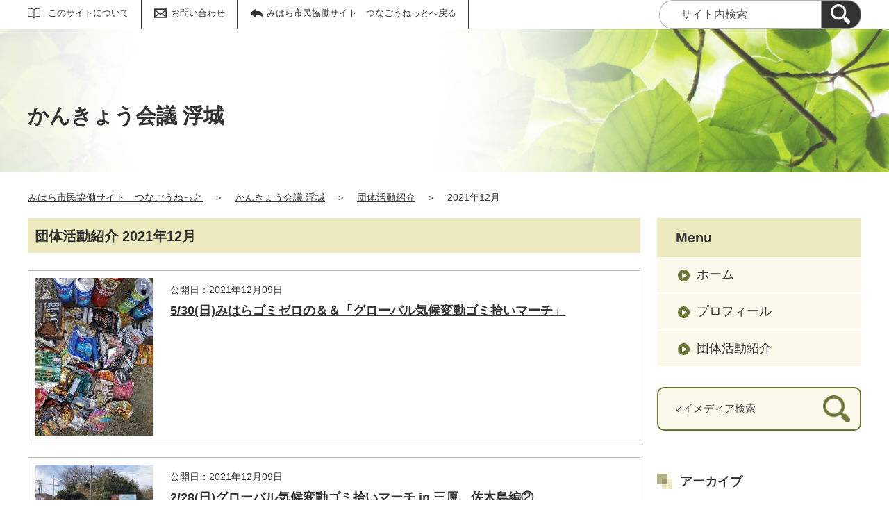

--- FILE ---
content_type: text/html;charset=UTF-8
request_url: https://mihara.genki365.net/G0000034/activity/202112.html
body_size: 18648
content:
<!DOCTYPE html>
<html lang="ja">
  <head>
    <meta charset="UTF-8">
    <meta name="viewport" content="width=device-width, initial-scale=1.0">
    <meta name="format-detection" content="telephone=no">
    <meta http-equiv="X-UA-Compatible" content="IE=edge">































  












<!-- Google tag (gtag.js) -->
<script async="" src="https://www.googletagmanager.com/gtag/js?id=G-8W0EB7FGZL"></script>
<script>
  window.dataLayer = window.dataLayer || [];
  function gtag(){dataLayer.push(arguments);}
  gtag('js', new Date());

  gtag('set', { 'workspace': '0' });
  gtag('config', 'G-8W0EB7FGZL', { 'workspace': '0' });
</script>


<style>
.p-link {
margin-top: 6em;
left: 1%;
}
.p-link__list img:hover{
opacity: 0.8;
}
</style>






    <meta name="description" content="かんきょう会議 浮城 2021年12月の団体活動紹介一覧です。">


<meta name="estraier_space_scope" content="mymedia">

  <meta name="estraier_is_form" content="0" />


    <meta name="estraier_no_index" content="1">
    


    <meta name="estraier_can_hit_system_search" content="0">








<meta name="estraier_is_contents" content="0">
    <title>2021年12月 | 団体活動紹介 | かんきょう会議 浮城 | みはら市民協働サイト　つなごうねっと</title>
    <link rel="alternate" type="application/atom+xml" href="https://mihara.genki365.net/G0000034/atom.xml">
    <link rel="stylesheet" href="https://mihara.genki365.net/G0000034/css/basic.css?01lt">
    <link rel="shortcut icon" type="image/vnd.microsoft.icon" href="/theme-static/general/common/images/common/favicon.ico">
    <link rel="icon" type="image/vnd.microsoft.icon" href="/theme-static/general/common/images/common/favicon.ico">
    <link rel="apple-touch-icon" href="/theme-static/general/common/images/common/favicon.ico">
    <link rel="apple-touch-icon-precomposed" href="/theme-static/general/common/images/common/favicon.ico">




    
    

  
  



    <style>
      .p-header {
        background: radial-gradient(circle at 35%, rgba(255,255,255,1) 20%, rgba(255,255,255,0.3) 80%), url("/theme-static/mypage/_temp/images/bg_header_01_sp.jpg") no-repeat;
        background-size: cover;
      }
      @media screen and (min-width: 768px) {
        .p-header {
          background-image: radial-gradient(circle at 30%, rgba(255,255,255,1) 20%, rgba(255,255,255,0.2) 70%), url("/theme-static/mypage/_temp/images/bg_header_01.jpg");
        }
      }
    </style>



    <style>
      
      
      
      
      
      
      
      .p-recommendList__category[data-model="report"]::before { border-color: #27b6e1; }
      
      


  
      .p-recommendList__category[data-model="common_content1"]::before { border-color: inherit; }

  
      .p-recommendList__category[data-model="common_content2"]::before { border-color: inherit; }

  
      .p-recommendList__category[data-model="common_content3"]::before { border-color: inherit; }

    </style>

    <script>
      const htmlElem = document.getElementsByTagName('html')[0];
      const isIE11 = !!window.MSInputMethodContext && !!document.documentMode;
      htmlElem.classList.add('js');
      if (isIE11) {
        htmlElem.classList.add('ie11');
      }
    </script>
    <script src="/theme-static/mypage/common/js/jquery.min.js"></script>
    <script src="https://tsutaeru.cloud/assets/snippet/js/tsutaeru.js?api_key=5f1508c5-6bba-4466-a3e2-39a1f3ca008b"></script>




  </head>
  <body class="-model-archive">
    <div id="fb-root"></div>
    <script async defer crossorigin="anonymous" src="https://connect.facebook.net/ja_JP/sdk.js#xfbml=1&version=v5.0&autoLogAppEvents=1"></script>



    <header class="l-header">
      <div class="p-header">
        <div class="p-header__utility">


          <div class="p-headerUtility">
            <ul class="p-headerUtility__links">


              <li class="p-headerUtility__listItem"><a class="-about -js-dropmenu" href="/about/">このサイトについて</a>
                <ul class="p-headerUtility__drop">

                  <li class="p-headerUtility__dropItem"><a class="p-headerUtility__dropLink" href="/about/">このサイトについて</a></li>



                  <li class="p-headerUtility__dropItem"><a class="p-headerUtility__dropLink" href="/about/faq.html">よくある質問</a></li>



                  <li class="p-headerUtility__dropItem"><a class="p-headerUtility__dropLink" href="/about/tourokudantai.html">登録団体募集中</a></li>



                  <li class="p-headerUtility__dropItem"><a class="p-headerUtility__dropLink" href="/about/terms.html">会員利用規約</a></li>



                  <li class="p-headerUtility__dropItem"><a class="p-headerUtility__dropLink" href="/about/disclaimer.html">免責事項</a></li>



                  <li class="p-headerUtility__dropItem"><a class="p-headerUtility__dropLink" href="/about/shisetsu.html">公共施設の案内・利用予約</a></li>



                  <li class="p-headerUtility__dropItem"><a class="p-headerUtility__dropLink" href="/about/link.html">リンク集</a></li>



                  <li class="p-headerUtility__dropItem"><a class="p-headerUtility__dropLink" href="/sitemap.html">サイトマップ</a></li>



                  <li class="p-headerUtility__dropItem"><a class="p-headerUtility__dropLink" href="/about/toiawase.html">お問い合わせ</a></li>

                </ul>
             </li>







              <li class="p-headerUtility__listItem"><a class="-contact" href="/contactus/">お問い合わせ</a></li>

              <li class="p-headerUtility__listItem"><a class="-back" href="/"><span>みはら市民協働サイト　つなごうねっとへ戻る</span></a></li>
            </ul>
            <button class="p-headerUtility__searchAreaCtrl"><img class="p-headerUtility__searchAreaClosed" src="/theme-static/mypage/common/images/variation_a/icon_search.png" alt="検索フォームを開く"><span class="p-headerUtility__searchAreaOpened"><img src="/theme-static/mypage/common/images/variation_a/icon_search_close.png" alt=""><span>閉じる</span></span></button>
            <form class="p-headerUtility__search" action="https://mihara.genki365.net/search/" method="get">
              <label for="header_search_text">サイト内検索</label>
              <input class="p-headerUtility__searchText" type="search" id="header_search_text" name="query" placeholder="サイト内検索">
              <button class="p-headerUtility__searchButton" type="submit" aria-label="検索"><img src="/theme-static/mypage/common/images/variation_a/icon_search.png" alt="検索"></button>
            </form>
          </div><!-- /.p-headerUtility -->
          <form class="p-headerSearchSP" action="https://mihara.genki365.net/search/" method="get" id="search_sp">
            <label for="header_search_sp_text">サイト内検索</label>
            <input class="p-headerSearchSP__searchText" id="header_search_sp_text" type="search" name="query" placeholder="サイト内検索">
            <button class="p-headerSearchSP__searchButton" type="submit"><img src="/theme-static/mypage/common/images/system/icon_search.png" alt="検索">
            </button>
          </form>
        </div><!-- /.p-header__utility -->
        <div class="c-content p-header__headingContainer">

          <div class="p-header__heading">かんきょう会議 浮城</div>

        </div><!-- /.c-content -->
      </div><!-- /.p-header -->
    </header>




    <div class="c-content p-topicpath"><a href="/">みはら市民協働サイト　つなごうねっと</a>＞<a href="https://mihara.genki365.net/G0000034/">かんきょう会議 浮城</a>＞<a href="https://mihara.genki365.net/G0000034/activity/">団体活動紹介</a>＞<span>2021年12月</span></div><!-- /.p-topicpath -->

    <div class="c-content p-contents">
      <main class="p-contents__main">
        <section class="c-section">
          <h1 class="c-headingLv1">団体活動紹介 2021年12月</h1>






          <ul class="p-entryList-2">

            <li class="p-entryList-2__item">
              <a class="p-entryList-2__link" href="/G0000034/activity/737.html">
                <div class="p-entryList-2__text">
                  <div class="p-entryList-2__meta"><span class="p-entryList-2__pubdate">公開日：2021年12月09日</span></div>
                  <div class="p-entryList-2__heading">5/30(日)みはらゴミゼロの＆＆「グローバル気候変動ゴミ拾いマーチ」</div>
                  <p class="p-entryList-2__description"></p>
                </div><!-- /.p-entryList-2__text -->



                <div class="p-entryList-2__image">
                  <picture>
                    <source srcset="https://mihara.genki365.net/G0000034/assets/thumbnails/thumb-report-340xauto-square-737-content_img.jpg" media="(max-width: 768px)"><img src="https://mihara.genki365.net/G0000034/assets/thumbnails/thumb-report-170xauto-737-content_img.jpg" alt="">
                  </picture>
                </div><!-- /.p-entryList-2__image -->

              </a>
            </li>



            <li class="p-entryList-2__item">
              <a class="p-entryList-2__link" href="/G0000034/activity/736.html">
                <div class="p-entryList-2__text">
                  <div class="p-entryList-2__meta"><span class="p-entryList-2__pubdate">公開日：2021年12月09日</span></div>
                  <div class="p-entryList-2__heading">2/28(日)グローバル気候変動ゴミ拾いマーチ in 三原　佐木島編②</div>
                  <p class="p-entryList-2__description"></p>
                </div><!-- /.p-entryList-2__text -->



                <div class="p-entryList-2__image">
                  <picture>
                    <source srcset="https://mihara.genki365.net/G0000034/assets/thumbnails/thumb-report-340xauto-square-736-content_img.jpg" media="(max-width: 768px)"><img src="https://mihara.genki365.net/G0000034/assets/thumbnails/thumb-report-170xauto-736-content_img.jpg" alt="">
                  </picture>
                </div><!-- /.p-entryList-2__image -->

              </a>
            </li>



            <li class="p-entryList-2__item">
              <a class="p-entryList-2__link" href="/G0000034/activity/735.html">
                <div class="p-entryList-2__text">
                  <div class="p-entryList-2__meta"><span class="p-entryList-2__pubdate">公開日：2021年12月09日</span></div>
                  <div class="p-entryList-2__heading">2/21(日)「プラスチックの海」上映会</div>
                  <p class="p-entryList-2__description"></p>
                </div><!-- /.p-entryList-2__text -->



                <div class="p-entryList-2__image">
                  <picture>
                    <source srcset="https://mihara.genki365.net/G0000034/assets/thumbnails/thumb-report-340xauto-square-735-content_img.jpg" media="(max-width: 768px)"><img src="https://mihara.genki365.net/G0000034/assets/thumbnails/thumb-report-170xauto-735-content_img.jpg" alt="">
                  </picture>
                </div><!-- /.p-entryList-2__image -->

              </a>
            </li>

          </ul>





        </section>
      </main><!-- /.p-contents__main -->


      <div class="p-contents__aside">
        <div class="p-localnav">
          <h2 class="p-localnav__heading">Menu</h2>
          <div class="p-localnav__content">
            <nav>
              <ul class="p-localnav__list">
                <li class="p-localnav__listItem"><a class="p-localnav__link" href="https://mihara.genki365.net/G0000034/">ホーム</a></li>
                <li class="p-localnav__listItem"><a class="p-localnav__link" href="https://mihara.genki365.net/G0000034/aboutus.html">プロフィール</a></li>
                
                
                
                <li class="p-localnav__listItem"><a class="p-localnav__link" href="https://mihara.genki365.net/G0000034/activity/">団体活動紹介</a></li>
                
                
                
                
                
                
              </ul>
            </nav>
            <form class="p-localnav__search c-searchMypage" action="https://mihara.genki365.net/G0000034/search/" method="get"><label for="mypage_search_text_localnav">マイメディア検索</label><input type="search" name="query" id="mypage_search_text_localnav" class="c-searchMypage__text" placeholder="マイメディア検索" value="" /><button type="submit" class="c-searchMypage__button" aria-label="検索"><img src="/theme-static/mypage/common/images/variation_a/light/icon_search_02.png" alt="検索"></button></form>
          </div><!-- /.p-localnav__content -->
        </div><!-- /.p-localnav -->



  
  




        <nav>
          <h2 class="c-headingLv2">アーカイブ</h2>
          <ul class="p-archiveLink">
  
            <li class="p-archiveLink__item"><span class="p-archiveLink__year">2023年</span>
              <ul class="p-archiveLink__months">



          
          
          
          
          
          <li class="p-archiveLink__month"><a href="https://mihara.genki365.net/G0000034/activity/202306.html">6月(4)</a></li>
          





          
          
          
          
          
          <li class="p-archiveLink__month"><a href="https://mihara.genki365.net/G0000034/activity/202303.html">3月(2)</a></li>
          





              </ul>
            </li>
            <li class="p-archiveLink__item"><span class="p-archiveLink__year">2022年</span>
              <ul class="p-archiveLink__months">

          
          
          
          
          
          <li class="p-archiveLink__month"><a href="https://mihara.genki365.net/G0000034/activity/202212.html">12月(4)</a></li>
          





          
          
          
          
          
          <li class="p-archiveLink__month"><a href="https://mihara.genki365.net/G0000034/activity/202211.html">11月(8)</a></li>
          





          
          
          
          
          
          <li class="p-archiveLink__month"><a href="https://mihara.genki365.net/G0000034/activity/202205.html">5月(1)</a></li>
          





          
          
          
          
          
          <li class="p-archiveLink__month"><a href="https://mihara.genki365.net/G0000034/activity/202204.html">4月(3)</a></li>
          





          
          
          
          
          
          <li class="p-archiveLink__month"><a href="https://mihara.genki365.net/G0000034/activity/202202.html">2月(3)</a></li>
          





              </ul>
            </li>
            <li class="p-archiveLink__item -is-current"><span class="p-archiveLink__year">2021年</span>
              <ul class="p-archiveLink__months">

          
          
          
          
            
          
          
          <li class="p-archiveLink__month"><em>12月(3)</em></li>
          





          
          
          
          
          
          <li class="p-archiveLink__month"><a href="https://mihara.genki365.net/G0000034/activity/202103.html">3月(1)</a></li>
          





          
          
          
          
          
          <li class="p-archiveLink__month"><a href="https://mihara.genki365.net/G0000034/activity/202101.html">1月(1)</a></li>
          





              </ul>
            </li>
            <li class="p-archiveLink__item"><span class="p-archiveLink__year">2020年</span>
              <ul class="p-archiveLink__months">

          
          
          
          
          
          <li class="p-archiveLink__month"><a href="https://mihara.genki365.net/G0000034/activity/202012.html">12月(3)</a></li>
          





          
          
          
          
          
          <li class="p-archiveLink__month"><a href="https://mihara.genki365.net/G0000034/activity/202009.html">9月(3)</a></li>
          





          
          
          
          
          
          <li class="p-archiveLink__month"><a href="https://mihara.genki365.net/G0000034/activity/202003.html">3月(4)</a></li>
          





          
          
          
          
          
          <li class="p-archiveLink__month"><a href="https://mihara.genki365.net/G0000034/activity/202001.html">1月(4)</a></li>
          





              </ul>
            </li>
            <li class="p-archiveLink__item"><span class="p-archiveLink__year">2019年</span>
              <ul class="p-archiveLink__months">

          
          
          
          
          
          <li class="p-archiveLink__month"><a href="https://mihara.genki365.net/G0000034/activity/201912.html">12月(3)</a></li>
          

              </ul>
            </li>
          </ul>
        </nav>



      </div><!-- /.p-contents__aside -->
    </div><!-- /.c-content -->

    <footer class="l-footer">
      <div class="c-content">
        <div class="p-pagetop"><a href="#">ページの先頭に戻る</a></div><!-- /.p-pagetop -->
      </div><!-- /.c-content -->
      <div class="p-footer">
        <div class="p-footer__wrapper">
          <div class="c-content">



            <ul class="p-footer__links">

              <li class="p-footer__linkItem"><a href="/about/">このサイトについて</a></li>



              <li class="p-footer__linkItem"><a href="/about/faq.html">よくある質問</a></li>



              <li class="p-footer__linkItem"><a href="/about/tourokudantai.html">登録団体募集中</a></li>



              <li class="p-footer__linkItem"><a href="/about/terms.html">会員利用規約</a></li>



              <li class="p-footer__linkItem"><a href="/about/disclaimer.html">免責事項</a></li>



              <li class="p-footer__linkItem"><a href="/about/shisetsu.html">公共施設の案内・利用予約</a></li>



              <li class="p-footer__linkItem"><a href="/about/link.html">リンク集</a></li>



              <li class="p-footer__linkItem"><a href="/sitemap.html">サイトマップ</a></li>



              <li class="p-footer__linkItem"><a href="/about/toiawase.html">お問い合わせ</a></li>

            </ul>



          </div><!-- /.c-content -->
        </div>

        <div class="p-footer__copyright"><small><span lang="en">Copyright </span>© <span lang="en">Mihara City All rights reserved.</span></small></div><!-- /.p-footer__copyright -->
        <div class="p-footer__poweredby"><span lang="en">Powered By</span> <a href="https://www.genki365.jp" target="_blank" title="別ウィンドウで開きます">元気365</a></div>
      </div><!-- /.p-footer -->
    </footer>
    <script src="/theme-static/mypage/common/js/common_a.js"></script>

  </body>
</html>